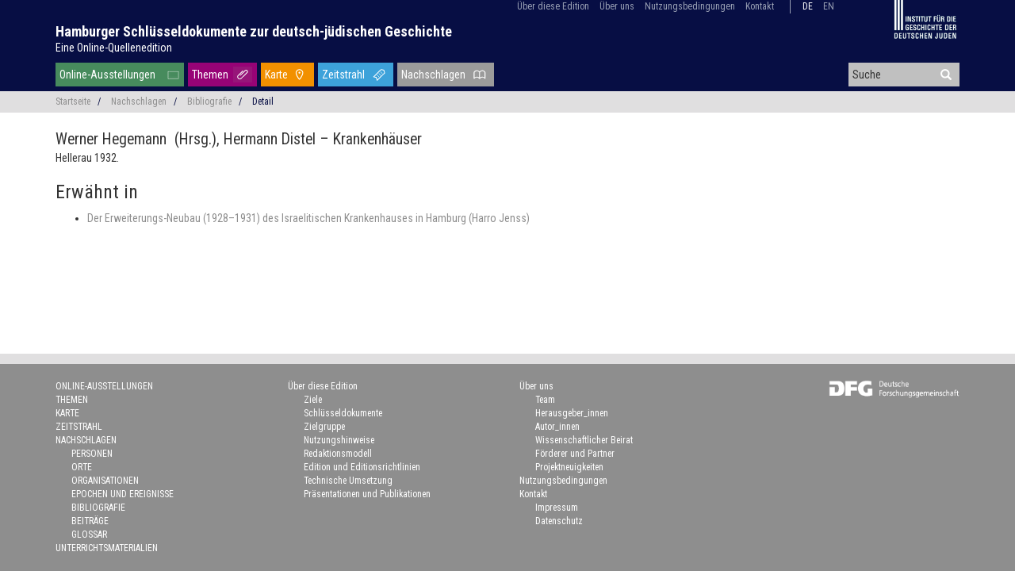

--- FILE ---
content_type: text/html; charset=UTF-8
request_url: https://schluesseldokumente.net/bibliografie/hegemann_1932
body_size: 4812
content:
<!doctype html>
<html class="no-js" lang="de"
      prefix="og: http://ogp.me/ns# profile: http://ogp.me/ns/profile# place: http://ogp.me/ns/place# books: http://ogp.me/ns/books#">
    <head>
        <meta charset="utf-8" />
        <meta name="viewport" content="width=device-width, initial-scale=1.0" />
        <title>
                                    Hermann Distel – Krankenhäuser |
                        Hamburger Schlüsseldokumente zur deutsch-jüdischen Geschichte
                </title>
                        <script type="text/javascript">
            var Hyphenopoly = {
                require: {
                    "de": "Silbentrennungsalgorithmus",
                    "en-us": "Supercalifragilisticexpialidocious"
                },
                setup: {
                    selectors: {
                        ".dta-p": {}
                    }
                }
            };
        </script>
        <script src="/vendor/Hyphenopoly-4.5.0/Hyphenopoly_Loader.js" type="text/javascript"></script>
                                                                        <meta property="og:site_name" content="Hamburger Schlüsseldokumente zur deutsch-jüdischen Geschichte">
                                                                <meta property="og:locale" content="de_DE">
                                                                <meta property="og:url" content="https://schluesseldokumente.net/bibliografie/hegemann_1932">
                                                                <meta property="og:image" content="https://schluesseldokumente.net/img/icon/placeholder_bibitem.png">
                                                            <link rel="canonical" href="https://schluesseldokumente.net/bibliografie/hegemann_1932">
                                                                                    <meta name="twitter:card" content="summary">
                                                                <meta name="twitter:site" content="@keydocuments">
                                                                <meta name="twitter:title" content="Werner Hegemann  (Hrsg.), Hermann Distel – Krankenhäuser">
                                                                <meta name="twitter:description" content="Hellerau 1932.">
                                                                    <script type="application/ld+json">
            {"@context":"http:\/\/schema.org","@type":"Book","name":"Hermann Distel \u2013 Krankenh\u00e4user","editor":{"@type":"Person","name":"Werner Hegemann","givenName":"Werner","familyName":"Hegemann"},"datePublished":"1932"}
        </script>
                    

                <script src="/js/jquery-3.3.1.min.js"></script>

        <!-- Latest compiled and minified CSS -->
        <link rel="stylesheet" href="/vendor/bootstrap-3.4.0-dist/css/bootstrap.min.css">

        <!-- Latest compiled and minified JavaScript -->
        <script src="/vendor/bootstrap-3.4.0-dist/js/bootstrap.min.js"></script>

        <!-- Search suggest -->
        <script src="/js/bootstrap3-typeahead.js"></script>

                <link href="/css/base.css" rel="stylesheet">

                <style>
        @media print {
            /* http://drupal.stackexchange.com/a/59908*/
            a[href]:after {
                content: none;
            }
        }
        </style>

            <script src="/js/seealso.js"></script>
    <script>
        var service = new SeeAlsoCollection();
        service.services = {
            'isbntoc' : new SeeAlsoService('https://beacon.findbuch.de/articles/isbn-toc')
        };
        service.views = {
            'seealso-ul' : new SeeAlsoUL({
                linkTarget: '_blank',
                maxItems: 100
            })
        };
        service.replaceTagsOnLoad();
    </script>
    <link rel="unapi-server" type="application/xml" title="unAPI" href="/bibliografie/unapi">

                <script>
        if (!String.prototype.startsWith) {
            // Polyfill for IE 11
            String.prototype.startsWith = function(searchString, position) {
                position = position || 0;
                return this.indexOf(searchString, position) === position;
            };
        }

        $(document).ready(function() {
            // show back to top arrow upon scroll
            $(window).scroll(function () {
                    if ($(this).scrollTop() > 50) {
                        $('#back-to-top').fadeIn();
                    } else {
                        $('#back-to-top').fadeOut();
                    }
            });
            // scroll body to 0px on click
            $('#back-to-top').click(function () {
                // $('#back-to-top').tooltip('hide');
                $('body,html').animate({
                    scrollTop: 0
                }, 800);
                return false;
            });

            // typeahead for search
            var $input = $('#header-search');
            $input.typeahead({
                autoSelect: true,
                minLength: 3,
                delay: 100,
                source: function (query, process) {
                    $.ajax({
                        url: '/suche/vorschlag',
                        data: { q: query },
                        dataType: 'json'
                    })
                    .done(function(response) {
                        return process(response);
                    });
                }
            });

            $input.change(function() {
                var current = $input.typeahead('getActive');
                if (current) {
                    // Some item from your model is active!
                    if (current.name == $input.val()) {
                        // This means the exact match is found. Use toLowerCase() if you want case insensitive match.
                        window.location = current.url;
                    }
                    else {
                        // This means it is only a partial match, you can either add a new item
                        // or take the active if you don't want new items
                    }
                }
                else {
                    // Nothing is active so it is a new value (or maybe empty value)
                }
            });
        });
        </script>    </head>

    <body role="document" class="route-bibliography">
        <div id="displaybox" style="display: none;">
            <a href="#" style="display: block; position: absolute; top: 8px; right: 8px;" onclick="$('#displaybox').toggle(); return false;"><svg fill="currentColor" preserveAspectRatio="xMidYMid meet" height="2em" width="2em" viewBox="0 0 40 40" style="vertical-align: middle;"><g><path d="m31.6 10.7l-9.3 9.3 9.3 9.3-2.3 2.3-9.3-9.3-9.3 9.3-2.3-2.3 9.3-9.3-9.3-9.3 2.3-2.3 9.3 9.3 9.3-9.3z"></path></g></svg></a>
            <div id="displayBoxContent" style="background-color: white; margin-top: 2em; margin-left: auto; margin-right: auto; width: 90%; height: 90%; overflow: auto;"></div>
        </div>
                        <header>
            <div class="container">
                <div class="row">
                    <div class="col-sm-12" style="position: relative">
                        <div style="position: absolute; right: 18px; z-index: 100">
                                    <ul id="menu-top" class="list-inline">
            
                            <li class="first">        <a href="/ueber/edition">Über diese Edition</a>                <ul class="menu_level_1">
            
                <li class="first">        <a href="/ueber/ziele">Ziele</a>        
    </li>

    
                <li>        <a href="/ueber/schluesseldokumente">Schlüsseldokumente</a>        
    </li>

    
                <li>        <a href="/ueber/zielgruppe">Zielgruppe</a>        
    </li>

    
                <li>        <a href="/ueber/nutzungshinweise">Nutzungshinweise</a>        
    </li>

    
                <li>        <a href="/ueber/redaktionsmodell">Redaktionsmodell</a>        
    </li>

    
                <li>        <a href="/ueber/editionsrichtlinien">Edition und Editionsrichtlinien</a>        
    </li>

    
                <li>        <a href="/ueber/technische-umsetzung">Technische Umsetzung</a>        
    </li>

    
                <li class="last">        <a href="/ueber/publikationen">Präsentationen und Publikationen</a>        
    </li>


    </ul>

    </li>

    
                            <li>        <a href="/ueber/team">Über uns</a>                <ul class="menu_level_1">
            
                <li class="first">        <a href="/ueber/team">Team</a>        
    </li>

    
                <li>        <a href="/ueber/herausgeberinnen">Herausgeber_innen</a>        
    </li>

    
                <li>        <a href="/ueber/autorinnen">Autor_innen</a>        
    </li>

    
                <li>        <a href="/ueber/beirat">Wissenschaftlicher Beirat</a>        
    </li>

    
                <li>        <a href="/ueber/mittelgeber">Förderer und Partner</a>        
    </li>

    
                <li class="last">        <a href="/ueber/news">Projektneuigkeiten</a>        
    </li>


    </ul>

    </li>

    
                <li>        <a href="/nutzungsbedingungen">Nutzungsbedingungen</a>        
    </li>

    
                <li class="last">        <a href="/kontakt">Kontakt</a>        
    </li>


    </ul>

                                                        <ul id="menu-lang" class="list-inline">
                                                            <li class="current">
                                                                                                                                                    <a href="/bibliografie/hegemann_1932">de</a>
                                </li>
                                                            <li>
                                                                                                                                                    <a href="https://keydocuments.net/bibliography/hegemann_1932">en</a>
                                </li>
                                                        </ul>
                                                                            <a class="hidden-xs" href="http://www.igdj-hh.de/" target="_blank" rel="noopener">
                        <img src="/img/igdj.png" style="margin-left: 60px; width: 80px; height: auto" alt="Institut für die Geschichte der deutschen Juden" />
                    </a>
                                    </div>
                    </div>
                    <div class="col-sm-12" id="site-name">
                        <h1>
                            <a href="/">Hamburger Schlüsseldokumente zur deutsch-jüdischen Geschichte</a><br />
                            <a href="/" id="site-tagline">Eine Online-Quellenedition</a>
                        </h1>
                    </div>
                    <div class="col-sm-9">
                                <ul id="menu-main" class="list-inline">
            
                <li id="menu-item-exhibition" class="first">        <a href="/ausstellung">Online-Ausstellungen</a>        
    </li>

    
                <li id="menu-item-topic">        <a href="/thema">Themen</a>        
    </li>

    
                <li id="menu-item-map">        <a href="/karte">Karte</a>        
    </li>

    
                <li id="menu-item-chronology">        <a href="/zeitstrahl">Zeitstrahl</a>        
    </li>

    
                            <li dropdown="dropdown" id="menu-item-lookup" class="current_ancestor last">        <a href="#">Nachschlagen</a>                <ul class="menu_level_1">
            
                <li class="first">        <a href="/person">Personen</a>        
    </li>

    
                <li>        <a href="/ort">Orte</a>        
    </li>

    
                <li>        <a href="/organisation">Organisationen</a>        
    </li>

    
                <li>        <a href="/ereignis">Epochen und Ereignisse</a>        
    </li>

    
                <li class="current">        <a href="/bibliografie">Bibliografie</a>        
    </li>

    
                <li>        <a href="/beitrag">Beiträge</a>        
    </li>

    
                <li class="last">        <a href="/glossar">Glossar</a>        
    </li>


    </ul>

    </li>


    </ul>

                    </div>
                    <div id="header-search-wrapper" class="col-sm-3 hidden-xs">
                        <form action="/suche" method="post">
                            <div class="form-group has-feedback" style="margin-bottom: 0">
                            <input autocomplete="off" id="header-search" name="q" type="text" placeholder="Suche" />
                            <i style="margin-top: -2px; pointer-events: inherit" onclick=" $(this).closest('form').submit()" class="glyphicon glyphicon-search form-control-feedback"></i>
                            </div>
                        </form>
                    </div>
                </div>
            </div>
        </header>
        
                <div class="container-fluid">
</div>
<div class="container-fluid" id="breadcrumb">
    <div class="container">
        <div class="row">
            <div class="col-sm-12 small">
                                                <ul class="list-inline">
                <li><a
                            href="/">Startseite</a>&nbsp; &nbsp;<span class="divider">/</span></li>
                    <li><a
                            href="#">Nachschlagen</a>&nbsp; &nbsp;<span class="divider">/</span></li>
                    <li><a
                            href="/bibliografie">Bibliografie</a>&nbsp; &nbsp;<span class="divider">/</span></li>
                                            <li class="active">Detail</li>                </ul>
            </div>
        </div>
    </div>
</div><!-- .container-fluid -->
        
                <div class="container wrapper">
            <!-- <h1>
        hegemann_1932
    </h1> -->
    <div class="row">
        <div class="col-sm-8">
            <abbr class="unapi-id" title="urn:bibnum:hegemann_1932"></abbr>
            <div class="csl-entry"><div class="citeproc-creator-title">Werner Hegemann  (Hrsg.), <span class="citeproc-title">Hermann Distel – Krankenhäuser</span></div>Hellerau 1932.</div>

                        <h3>Erwähnt in</h3>
    <ul>
                <li>                                        <a href="/beitrag/jenss-erweiterung-israelitisches-krankenhaus">
            Der Erweiterungs-Neubau (1928–1931) des Israelitischen Krankenhauses in Hamburg
                        (Harro Jenss)
                    </a>
    </li>
            </ul>
    
        </div>

        <div class="col-sm-4 sidebar">
                                </div>
    </div><!-- .row -->
        </div>
        
                        <footer>
                        <div id="footer-social" class="container-fluid">
                <div class="row">
                    <div class="col-xs-12" style="z-index: 1; text-align: center">
                    <a class="twitter" target="_blank" href="https://twitter.com/keydocuments" title="@keydocuments" rel="noopener"> </a>
                    </div>
                </div>
            </div>
                        <div id="footer-navigation" class="container">
                <div class="row">
                    <div class="col-xs-12 col-sm-3" style="z-index: 1">
                                                        <ul id="menu-main-footer" class="small">
            
                <li class="first">        <a href="/ausstellung">Online-Ausstellungen</a>        
    </li>

    
                <li>        <a href="/thema">Themen</a>        
    </li>

    
                <li>        <a href="/karte">Karte</a>        
    </li>

    
                <li>        <a href="/zeitstrahl">Zeitstrahl</a>        
    </li>

    
                            <li dropdown="dropdown">        <a href="#">Nachschlagen</a>                <ul class="menu_level_1">
            
                <li class="first">        <a href="/person">Personen</a>        
    </li>

    
                <li>        <a href="/ort">Orte</a>        
    </li>

    
                <li>        <a href="/organisation">Organisationen</a>        
    </li>

    
                <li>        <a href="/ereignis">Epochen und Ereignisse</a>        
    </li>

    
                <li>        <a href="/bibliografie">Bibliografie</a>        
    </li>

    
                <li>        <a href="/beitrag">Beiträge</a>        
    </li>

    
                <li class="last">        <a href="/glossar">Glossar</a>        
    </li>


    </ul>

    </li>

    
                <li class="last">        <a href="/unterricht">Unterrichtsmaterialien</a>        
    </li>


    </ul>

                    </div>
                    <div class="col-xs-6 col-sm-3" style="z-index: 1">
                                                        <ul id="menu-top-footer" class="small">
            
                            <li class="first last">        <a href="/ueber/edition">Über diese Edition</a>                <ul class="menu_level_1">
            
                <li class="first">        <a href="/ueber/ziele">Ziele</a>        
    </li>

    
                <li>        <a href="/ueber/schluesseldokumente">Schlüsseldokumente</a>        
    </li>

    
                <li>        <a href="/ueber/zielgruppe">Zielgruppe</a>        
    </li>

    
                <li>        <a href="/ueber/nutzungshinweise">Nutzungshinweise</a>        
    </li>

    
                <li>        <a href="/ueber/redaktionsmodell">Redaktionsmodell</a>        
    </li>

    
                <li>        <a href="/ueber/editionsrichtlinien">Edition und Editionsrichtlinien</a>        
    </li>

    
                <li>        <a href="/ueber/technische-umsetzung">Technische Umsetzung</a>        
    </li>

    
                <li class="last">        <a href="/ueber/publikationen">Präsentationen und Publikationen</a>        
    </li>


    </ul>

    </li>


    </ul>

                    </div>
                    <div class="col-xs-6 col-sm-2" style="z-index: 1">
                                                        <ul id="menu-top-footer" class="small">
            
                            <li class="first">        <a href="/ueber/team">Über uns</a>                <ul class="menu_level_1">
            
                <li class="first">        <a href="/ueber/team">Team</a>        
    </li>

    
                <li>        <a href="/ueber/herausgeberinnen">Herausgeber_innen</a>        
    </li>

    
                <li>        <a href="/ueber/autorinnen">Autor_innen</a>        
    </li>

    
                <li>        <a href="/ueber/beirat">Wissenschaftlicher Beirat</a>        
    </li>

    
                <li>        <a href="/ueber/mittelgeber">Förderer und Partner</a>        
    </li>

    
                <li class="last">        <a href="/ueber/news">Projektneuigkeiten</a>        
    </li>


    </ul>

    </li>

    
                <li>        <a href="/nutzungsbedingungen">Nutzungsbedingungen</a>        
    </li>

    
                            <li class="last">        <a href="/kontakt">Kontakt</a>                <ul class="menu_level_1">
            
                <li class="first">        <a href="/kontakt#imprint">Impressum</a>        
    </li>

    
                <li class="last">        <a href="/kontakt#dataprotection">Datenschutz</a>        
    </li>


    </ul>

    </li>


    </ul>

                    </div>
                                        <div id="footer-dfg" class="col-sm-4">
                        <a href="https://gepris.dfg.de/gepris/projekt/396810798?language=de" target="_blank" rel="noopener">
                            <img src="/img/dfg.png" style="width: 165px; height: auto" alt="Deutsche Forschungsgemeinschaft" />
                        </a>
                    </div>
                            </div>
            </div>
        </footer>
        
        <a id="back-to-top" href="#" class="btn btn-lg back-to-top" role="button" title="Klicken Sie, um an den Beginn der Seite zurückzukehren" data-toggle="tooltip" data-placement="left"><span class="glyphicon glyphicon-chevron-up"></span></a>
        
                                        <!-- Piwik -->
                <script type="text/javascript">
                    var _paq = _paq || [];
                    _paq.push(['setDomains', ['*.juedische-geschichte-online.net','*.jewish-history-online.net']]);
                    _paq.push(['trackPageView']);
                    _paq.push(['enableLinkTracking']);

                    (function() {
                        var u='//juedische-geschichte-online.net/piwik/';
                        _paq.push(['setTrackerUrl', u+'piwik.php']);
                        _paq.push(['setSiteId', 2]);
                        var d=document, g=d.createElement('script'), s=d.getElementsByTagName('script')[0];
                        g.type='text/javascript'; g.async=true; g.defer=true; g.src=u+'piwik.js'; s.parentNode.insertBefore(g,s);
                    })();
                </script>
                <noscript><p><img src="//juedische-geschichte-online.net/piwik/piwik.php?idsite=2" style="border:0;" alt="" /></p></noscript>
                <!-- End Piwik Code -->
                            </body>
</html>


--- FILE ---
content_type: image/svg+xml
request_url: https://schluesseldokumente.net/img/icon/menu-topic.svg
body_size: 2692
content:
<?xml version="1.0" encoding="UTF-8" standalone="no"?>
<!-- Generator: Adobe Illustrator 19.2.1, SVG Export Plug-In . SVG Version: 6.00 Build 0)  -->

<svg
   xmlns:dc="http://purl.org/dc/elements/1.1/"
   xmlns:cc="http://creativecommons.org/ns#"
   xmlns:rdf="http://www.w3.org/1999/02/22-rdf-syntax-ns#"
   xmlns:svg="http://www.w3.org/2000/svg"
   xmlns="http://www.w3.org/2000/svg"
   xmlns:sodipodi="http://sodipodi.sourceforge.net/DTD/sodipodi-0.dtd"
   xmlns:inkscape="http://www.inkscape.org/namespaces/inkscape"
   version="1.1"
   id="Ebene_1"
   x="0px"
   y="0px"
   viewBox="0 0 23.700001 20.2"
   xml:space="preserve"
   sodipodi:docname="menu-topic.svg"
   inkscape:version="0.92.0 r15299"
   width="23.700001"
   height="20.200001"><metadata
     id="metadata3738"><rdf:RDF><cc:Work
         rdf:about=""><dc:format>image/svg+xml</dc:format><dc:type
           rdf:resource="http://purl.org/dc/dcmitype/StillImage" /><dc:title>Klammer</dc:title></cc:Work></rdf:RDF></metadata><defs
     id="defs3736" /><sodipodi:namedview
     pagecolor="#ffffff"
     bordercolor="#666666"
     borderopacity="1"
     objecttolerance="10"
     gridtolerance="10"
     guidetolerance="10"
     inkscape:pageopacity="0"
     inkscape:pageshadow="2"
     inkscape:window-width="1440"
     inkscape:window-height="876"
     id="namedview3734"
     showgrid="false"
     inkscape:zoom="5"
     inkscape:cx="45.604068"
     inkscape:cy="3.7054285"
     inkscape:window-x="-8"
     inkscape:window-y="-8"
     inkscape:window-maximized="1"
     inkscape:current-layer="Ebene_1"
     inkscape:showpageshadow="false" /><style
     type="text/css"
     id="style3701">
	.st0{fill:#971579;}
	.st1{fill:none;stroke:#FFFFFF;stroke-width:1.021;stroke-linecap:round;stroke-miterlimit:10;}
	.st2{fill:#F29000;}
	.st3{fill:none;stroke:#FFFFFF;stroke-width:1.128;}
	.st4{fill:#FFFFFF;}
	.st5{fill:#3DA2DA;}
	.st6{fill:none;stroke:#FFFFFF;stroke-width:1.024;stroke-linecap:round;stroke-linejoin:round;}
	.st7{fill:none;stroke:#FFFFFF;stroke-width:0.731;stroke-linecap:round;}
	.st8{fill:#9B9B9B;}
</style><title
     id="title3703">Klammer</title><g
     id="g3767"><rect
       id="rect3705"
       height="20.200001"
       width="23.700001"
       class="st0"
       y="0"
       x="0"
       style="fill:#971579" /><g
       id="g3709"><path
         id="path3707"
         d="m 12,5.6 -5.9,5.9 c -0.9,0.9 -0.5,2.6 0.5,3.5 0.9,0.9 2.5,0.9 3.4,0 l 7.4,-7.4 c 0.7,-0.7 0.7,-1.8 0,-2.5 -0.7,-0.7 -1.8,-0.7 -2.5,0 l -6,6"
         class="st1"
         inkscape:connector-curvature="0"
         style="fill:none;stroke:#ffffff;stroke-width:1.02100003;stroke-linecap:round;stroke-miterlimit:10" /></g></g></svg>